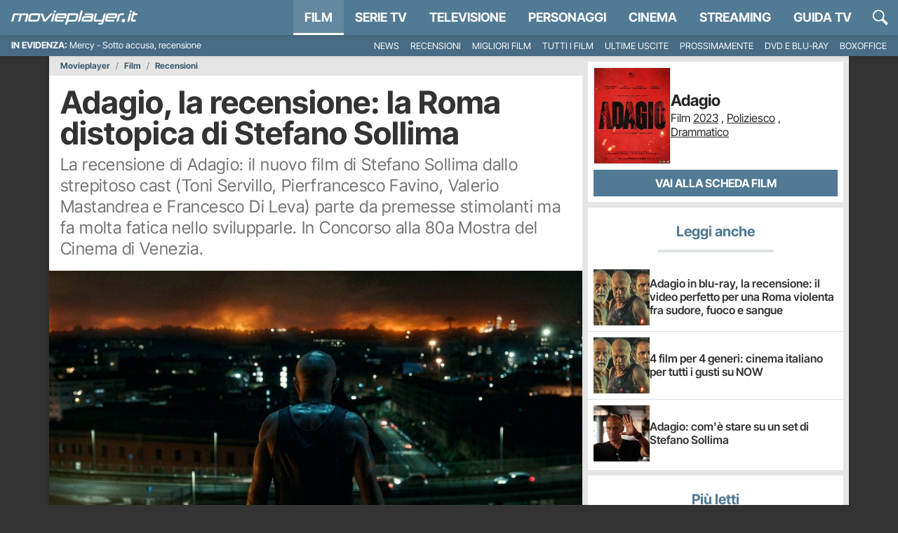

--- FILE ---
content_type: application/x-javascript
request_url: https://movieplayer.it/static/js/review.8fadc728eeff9223.js
body_size: 2910
content:
(()=>{"use strict";var e={8796:function(e,r,t){var n,o=t(2315),i=t.n(o);n=function(){var e=!0,r=!1,t=void 0;try{for(var n,o=document.querySelectorAll("._readonly-rating-stars")[Symbol.iterator]();!(e=(n=o.next()).done);e=!0){var a=n.value;i()({starSize:a.dataset.starWidth,step:a.dataset.halfStar?.5:1,readOnly:!!a.dataset.readOnly,element:a,showToolTip:!1,rating:Number.parseFloat(a.dataset.rating)})}}catch(e){r=!0,t=e}finally{try{e||null==o.return||o.return()}finally{if(r)throw t}}},"loading"!==document.readyState?n():document.addEventListener("DOMContentLoaded",n)},9911:function(e,r,t){t.d(r,{ve:()=>n,wH:()=>o});var n=function(e,r){return new Promise(function(t,n){if(document.querySelector("#".concat(e,"-js")))console.log("Already loaded: ".concat(r)),t(document.querySelector("#".concat(e,"-js")).getAttribute("src"));else{var o=document.createElement("script");o.src=r,o.id="".concat(e,"-js"),o.async=!0,o.src=r,o.onload=function(){console.log("Loaded: ".concat(r)),t(r)},o.onerror=function(){n("Error: ".concat(r," not loaded"))},document.body.appendChild(o)}})},o=function(){return new Promise(function(e){if("scheduler"in window){if("yield"in window.scheduler)return window.scheduler.yield().then(function(){return e(!0)});if("postTask"in window.scheduler)return window.scheduler.postTask(function(){return e(!0)},{priority:"user-visible"})}setTimeout(function(){e(!0)},0)})}}},r={};function t(n){var o=r[n];if(void 0!==o)return o.exports;var i=r[n]={exports:{}};return e[n](i,i.exports,t),i.exports}t.m=e,t.n=e=>{var r=e&&e.__esModule?()=>e.default:()=>e;return t.d(r,{a:r}),r},t.d=(e,r)=>{for(var n in r)t.o(r,n)&&!t.o(e,n)&&Object.defineProperty(e,n,{enumerable:!0,get:r[n]})},t.f={},t.e=e=>Promise.all(Object.keys(t.f).reduce((r,n)=>(t.f[n](e,r),r),[])),t.k=e=>""+e+".css",t.u=e=>"js/"+e+"."+t.h()+".chunk.js",t.miniCssF=e=>""+e+".css",t.h=()=>"8fadc728eeff9223",t.g=(()=>{if("object"==typeof globalThis)return globalThis;try{return this||Function("return this")()}catch(e){if("object"==typeof window)return window}})(),t.o=(e,r)=>Object.prototype.hasOwnProperty.call(e,r),(()=>{var e={},r="movieplayer:";t.l=function(n,o,i,a){if(e[n])return void e[n].push(o);if(void 0!==i)for(var c,u,l=document.getElementsByTagName("script"),d=0;d<l.length;d++){var s=l[d];if(s.getAttribute("src")==n||s.getAttribute("data-webpack")==r+i){c=s;break}}c||(u=!0,(c=document.createElement("script")).charset="utf-8",c.timeout=120,t.nc&&c.setAttribute("nonce",t.nc),c.setAttribute("data-webpack",r+i),c.src=n),e[n]=[o];var f=function(r,t){c.onerror=c.onload=null,clearTimeout(p);var o=e[n];if(delete e[n],c.parentNode&&c.parentNode.removeChild(c),o&&o.forEach(function(e){return e(t)}),r)return r(t)},p=setTimeout(f.bind(null,void 0,{type:"timeout",target:c}),12e4);c.onerror=f.bind(null,c.onerror),c.onload=f.bind(null,c.onload),u&&document.head.appendChild(c)}})(),t.r=e=>{"undefined"!=typeof Symbol&&Symbol.toStringTag&&Object.defineProperty(e,Symbol.toStringTag,{value:"Module"}),Object.defineProperty(e,"__esModule",{value:!0})},(()=>{var e=[];t.O=(r,n,o,i)=>{if(n){i=i||0;for(var a=e.length;a>0&&e[a-1][2]>i;a--)e[a]=e[a-1];e[a]=[n,o,i];return}for(var c=1/0,a=0;a<e.length;a++){for(var[n,o,i]=e[a],u=!0,l=0;l<n.length;l++)(!1&i||c>=i)&&Object.keys(t.O).every(e=>t.O[e](n[l]))?n.splice(l--,1):(u=!1,i<c&&(c=i));if(u){e.splice(a--,1);var d=o();void 0!==d&&(r=d)}}return r}})(),t.rv=()=>"1.3.11",(()=>{t.g.importScripts&&(e=t.g.location+"");var e,r=t.g.document;if(!e&&r&&(r.currentScript&&"SCRIPT"===r.currentScript.tagName.toUpperCase()&&(e=r.currentScript.src),!e)){var n=r.getElementsByTagName("script");if(n.length)for(var o=n.length-1;o>-1&&(!e||!/^http(s?):/.test(e));)e=n[o--].src}if(!e)throw Error("Automatic publicPath is not supported in this browser");t.p=(e=e.replace(/^blob:/,"").replace(/#.*$/,"").replace(/\?.*$/,"").replace(/\/[^\/]+$/,"/"))+"../"})(),(()=>{var e={6363:0};t.f.j=function(r,n){var o=t.o(e,r)?e[r]:void 0;if(0!==o)if(o)n.push(o[2]);else{var i=new Promise((t,n)=>o=e[r]=[t,n]);n.push(o[2]=i);var a=t.p+t.u(r),c=Error();t.l(a,function(n){if(t.o(e,r)&&(0!==(o=e[r])&&(e[r]=void 0),o)){var i=n&&("load"===n.type?"missing":n.type),a=n&&n.target&&n.target.src;c.message="Loading chunk "+r+" failed.\n("+i+": "+a+")",c.name="ChunkLoadError",c.type=i,c.request=a,o[1](c)}},"chunk-"+r,r)}},t.O.j=r=>0===e[r];var r=(r,n)=>{var o,i,[a,c,u]=n,l=0;if(a.some(r=>0!==e[r])){for(o in c)t.o(c,o)&&(t.m[o]=c[o]);if(u)var d=u(t)}for(r&&r(n);l<a.length;l++)i=a[l],t.o(e,i)&&e[i]&&e[i][0](),e[i]=0;return t.O(d)},n=self.webpackChunkmovieplayer=self.webpackChunkmovieplayer||[];n.forEach(r.bind(null,0)),n.push=r.bind(null,n.push.bind(n))})(),t.ruid="bundler=rspack@1.3.11",t.O(void 0,["7848"],function(){return t(7002)});var n=t.O(void 0,["7848"],function(){return t(8796)});n=t.O(n)})();
//# sourceMappingURL=review.8fadc728eeff9223.js.map

--- FILE ---
content_type: application/x-javascript
request_url: https://movieplayer.it/static/js/3594.8fadc728eeff9223.js
body_size: 7389
content:
(self.webpackChunkmovieplayer=self.webpackChunkmovieplayer||[]).push([["3594"],{3957:function(e){e.exports=function(){"use strict";function e(e,t){(null==t||t>e.length)&&(t=e.length);for(var n=0,r=Array(t);n<t;n++)r[n]=e[n];return r}function t(e,t){var n=Object.keys(e);if(Object.getOwnPropertySymbols){var r=Object.getOwnPropertySymbols(e);t&&(r=r.filter(function(t){return Object.getOwnPropertyDescriptor(e,t).enumerable})),n.push.apply(n,r)}return n}function n(e){for(var n=1;n<arguments.length;n++){var r=null!=arguments[n]?arguments[n]:{};n%2?t(Object(r),!0).forEach(function(t){!function(e,t,n){var r;(t="symbol"==typeof(r=function(e,t){if("object"!=typeof e||!e)return e;var n=e[Symbol.toPrimitive];if(void 0!==n){var r=n.call(e,t||"default");if("object"!=typeof r)return r;throw TypeError("@@toPrimitive must return a primitive value.")}return("string"===t?String:Number)(e)}(t,"string"))?r:r+"")in e?Object.defineProperty(e,t,{value:n,enumerable:!0,configurable:!0,writable:!0}):e[t]=n}(e,t,r[t])}):Object.getOwnPropertyDescriptors?Object.defineProperties(e,Object.getOwnPropertyDescriptors(r)):t(Object(r)).forEach(function(t){Object.defineProperty(e,t,Object.getOwnPropertyDescriptor(r,t))})}return e}function r(t){return function(t){if(Array.isArray(t))return e(t)}(t)||function(e){if("undefined"!=typeof Symbol&&null!=e[Symbol.iterator]||null!=e["@@iterator"])return Array.from(e)}(t)||a(t)||function(){throw TypeError("Invalid attempt to spread non-iterable instance.\nIn order to be iterable, non-array objects must have a [Symbol.iterator]() method.")}()}function i(e){return(i="function"==typeof Symbol&&"symbol"==typeof Symbol.iterator?function(e){return typeof e}:function(e){return e&&"function"==typeof Symbol&&e.constructor===Symbol&&e!==Symbol.prototype?"symbol":typeof e})(e)}function a(t,n){if(t){if("string"==typeof t)return e(t,n);var r=({}).toString.call(t).slice(8,-1);return"Object"===r&&t.constructor&&(r=t.constructor.name),"Map"===r||"Set"===r?Array.from(t):"Arguments"===r||/^(?:Ui|I)nt(?:8|16|32)(?:Clamped)?Array$/.test(r)?e(t,n):void 0}}var o=function(e){return"string"==typeof e?document.querySelector(e):e()},s=function(e,t){var n="string"==typeof e?document.createElement(e):e;for(var r in t){var i=t[r];"inside"===r?i.append(n):"dest"===r?o(i[0]).insertAdjacentElement(i[1],n):"around"===r?(i.parentNode.insertBefore(n,i),n.append(i),null!=i.getAttribute("autofocus")&&i.focus()):r in n?n[r]=i:n.setAttribute(r,i)}return n},l=function(e,t){return e=String(e).toLowerCase(),t?e.normalize("NFD").replace(/[\u0300-\u036f]/g,"").normalize("NFC"):e},u=function(e,t){return s("mark",n({innerHTML:e},"string"==typeof t&&{class:t})).outerHTML},c=function(e,t){t.input.dispatchEvent(new CustomEvent(e,{bubbles:!0,detail:t.feedback,cancelable:!0}))},f=function(e,t,n){var r=n||{},i=r.mode,a=r.diacritics,o=r.highlight,s=l(t,a);if(t=String(t),e=l(e,a),"loose"===i){var c=(e=e.replace(/ /g,"")).length,f=0,d=Array.from(t).map(function(t,n){return f<c&&s[n]===e[f]&&(t=o?u(t,o):t,f++),t}).join("");if(f===c)return d}else{var p=s.indexOf(e);if(~p)return e=t.substring(p,p+e.length),p=o?t.replace(e,u(e,o)):t}},d=function(e,t){return new Promise(function(n,r){var i;return(i=e.data).cache&&i.store?n():new Promise(function(e,n){return"function"==typeof i.src?new Promise(function(e,n){return"AsyncFunction"===i.src.constructor.name?i.src(t).then(e,n):e(i.src(t))}).then(e,n):e(i.src)}).then(function(t){try{return e.feedback=i.store=t,c("response",e),n()}catch(e){return r(e)}},r)})},p=function(e,t){var n=t.data,r=t.searchEngine,i=[];n.store.forEach(function(o,s){var l=function(n){var a=n?o[n]:o,s="function"==typeof r?r(e,a):f(e,a,{mode:r,diacritics:t.diacritics,highlight:t.resultItem.highlight});if(s){var l={match:s,value:o};n&&(l.key=n),i.push(l)}};if(n.keys){var u,c=function(e,t){var n="undefined"!=typeof Symbol&&e[Symbol.iterator]||e["@@iterator"];if(!n){if(Array.isArray(e)||(n=a(e))){n&&(e=n);var r=0,i=function(){};return{s:i,n:function(){return r>=e.length?{done:!0}:{done:!1,value:e[r++]}},e:function(e){throw e},f:i}}throw TypeError("Invalid attempt to iterate non-iterable instance.\nIn order to be iterable, non-array objects must have a [Symbol.iterator]() method.")}var o,s=!0,l=!1;return{s:function(){n=n.call(e)},n:function(){var e=n.next();return s=e.done,e},e:function(e){l=!0,o=e},f:function(){try{s||null==n.return||n.return()}finally{if(l)throw o}}}}(n.keys);try{for(c.s();!(u=c.n()).done;)l(u.value)}catch(e){c.e(e)}finally{c.f()}}else l()}),n.filter&&(i=n.filter(i));var o=i.slice(0,t.resultsList.maxResults);t.feedback={query:e,matches:i,results:o},c("results",t)},m="aria-expanded",y="aria-activedescendant",h="aria-selected",v=function(e,t){e.feedback.selection=n({index:t},e.feedback.results[t])},b=function(e){e.isOpen||((e.wrapper||e.input).setAttribute(m,!0),e.list.removeAttribute("hidden"),e.isOpen=!0,c("open",e))},g=function(e){e.isOpen&&((e.wrapper||e.input).setAttribute(m,!1),e.input.setAttribute(y,""),e.list.setAttribute("hidden",""),e.isOpen=!1,c("close",e))},z=function(e,t){var n=t.resultItem,i=t.list.getElementsByTagName(n.tag),a=!!n.selected&&n.selected.split(" ");if(t.isOpen&&i.length){var o,s,l=t.cursor;e>=i.length&&(e=0),e<0&&(e=i.length-1),t.cursor=e,l>-1&&(i[l].removeAttribute(h),a&&(s=i[l].classList).remove.apply(s,r(a))),i[e].setAttribute(h,!0),a&&(o=i[e].classList).add.apply(o,r(a)),t.input.setAttribute(y,i[t.cursor].id),t.list.scrollTop=i[e].offsetTop-t.list.clientHeight+i[e].clientHeight+5,t.feedback.cursor=t.cursor,v(t,e),c("navigate",t)}},A=function(e){z(e.cursor+1,e)},w=function(e){z(e.cursor-1,e)},C=function(e,t,n){(n=n>=0?n:e.cursor)<0||(e.feedback.event=t,v(e,n),c("selection",e),g(e))};function E(e,t){var r=this;return new Promise(function(i,a){var o,l,u,c,f;return o=t||((l=e.input)instanceof HTMLInputElement||l instanceof HTMLTextAreaElement?l.value:l.innerHTML),(u=o=e.query?e.query(o):o,c=e.trigger,f=e.threshold,c?c(u):u.length>=f)?d(e,o).then(function(t){try{return e.feedback instanceof Error?i():(p(o,e),e.resultsList&&function(e){var t=e.resultsList,r=e.list,i=e.resultItem,a=e.feedback,o=a.matches,l=a.results;if(e.cursor=-1,r.innerHTML="",o.length||t.noResults){var u=new DocumentFragment;l.forEach(function(e,t){var r=s(i.tag,n({id:"".concat(i.id,"_").concat(t),role:"option",innerHTML:e.match,inside:u},i.class&&{class:i.class}));i.element&&i.element(r,e)}),r.append(u),t.element&&t.element(r,a),b(e)}else g(e)}(e),m.call(r))}catch(e){return a(e)}},a):(g(e),m.call(r));function m(){return i()}})}var L=function(e,t){for(var n in e)for(var r in e[n])t(n,r)},S=function(e){var t,r,i,a=e.events,o=(t=function(){return E(e)},r=e.debounce,function(){clearTimeout(i),i=setTimeout(function(){return t()},r)}),s=e.events=n({input:n({},a&&a.input)},e.resultsList&&{list:a?n({},a.list):{}}),l={input:{input:function(){o()},keydown:function(t){switch(t.keyCode){case 40:case 38:t.preventDefault(),40===t.keyCode?A(e):w(e);break;case 13:e.submit||t.preventDefault(),e.cursor>=0&&C(e,t);break;case 9:e.resultsList.tabSelect&&e.cursor>=0&&C(e,t);break;case 27:e.input.value="",c("clear",e),g(e)}},blur:function(){g(e)}},list:{mousedown:function(e){e.preventDefault()},click:function(t){var n,r,i;n=e.resultItem.tag.toUpperCase(),r=Array.from(e.list.querySelectorAll(n)),(i=t.target.closest(n))&&i.nodeName===n&&C(e,t,r.indexOf(i))}}};L(l,function(t,n){(e.resultsList||"input"===n)&&(s[t][n]||(s[t][n]=l[t][n]))}),L(s,function(t,n){e[t].addEventListener(n,s[t][n])})};function k(e){var t=this;return new Promise(function(r,i){var a,o,l;if(a=e.placeHolder,l={role:"combobox","aria-owns":(o=e.resultsList).id,"aria-haspopup":!0,"aria-expanded":!1},s(e.input,n(n({"aria-controls":o.id,"aria-autocomplete":"both"},a&&{placeholder:a}),!e.wrapper&&n({},l))),e.wrapper&&(e.wrapper=s("div",n({around:e.input,class:e.name+"_wrapper"},l))),o&&(e.list=s(o.tag,n({dest:[o.destination,o.position],id:o.id,role:"listbox",hidden:"hidden"},o.class&&{class:o.class}))),S(e),e.data.cache)return d(e).then(function(e){try{return u.call(t)}catch(e){return i(e)}},i);function u(){return c("init",e),r()}return u.call(t)})}function O(e){var t=e.prototype;t.init=function(){k(this)},t.start=function(e){E(this,e)},t.unInit=function(){if(this.wrapper){var e,t=this.wrapper.parentNode;t.insertBefore(this.input,this.wrapper),t.removeChild(this.wrapper)}L((e=this).events,function(t,n){e[t].removeEventListener(n,e.events[t][n])})},t.open=function(){b(this)},t.close=function(){g(this)},t.goTo=function(e){z(e,this)},t.next=function(){A(this)},t.previous=function(){w(this)},t.select=function(e){C(this,null,e)},t.search=function(e,t,n){return f(e,t,n)}}return function e(t){this.options=t,this.id=e.instances=(e.instances||0)+1,this.name="autoComplete",this.wrapper=1,this.threshold=1,this.debounce=0,this.resultsList={position:"afterend",tag:"ul",maxResults:5},this.resultItem={tag:"li"},function(e){var t=e.name,n=e.options,r=e.resultsList,a=e.resultItem;for(var s in n)if("object"===i(n[s]))for(var l in e[s]||(e[s]={}),n[s])e[s][l]=n[s][l];else e[s]=n[s];e.selector=e.selector||"#"+t,r.destination=r.destination||e.selector,r.id=r.id||t+"_list_"+e.id,a.id=a.id||t+"_result",e.input=o(e.selector)}(this),O.call(this,e),k(this)}}()},7090:function(e){var t,n;n=function(e,t,n){"use strict";var r,i,a,o,s,l,u,c,f,d,p,m,y,h,v,b,g,z,A,w,C,E,L,S,k,O,_,x,T,N,M,P,j,I,D,H,B,F,q,R,W,$,U,J,G,K={lazyClass:"lazyload",loadedClass:"lazyloaded",loadingClass:"lazyloading",preloadClass:"lazypreload",errorClass:"lazyerror",autosizesClass:"lazyautosizes",fastLoadedClass:"ls-is-cached",iframeLoadMode:0,srcAttr:"data-src",srcsetAttr:"data-srcset",sizesAttr:"data-sizes",minSize:40,customMedia:{},init:!0,expFactor:1.5,hFac:.8,loadMode:2,loadHidden:!0,ricTimeout:0,throttleDelay:125};for(G in er=e.lazySizesConfig||e.lazysizesConfig||{},K)G in er||(er[G]=K[G]);if(!t||!t.getElementsByClassName)return{init:function(){},cfg:er,noSupport:!0};var Q,V,X,Y,Z,ee,et,en,er,ei=t.documentElement,ea=e.HTMLPictureElement,eo="addEventListener",es="getAttribute",el=e[eo].bind(e),eu=e.setTimeout,ec=e.requestAnimationFrame||eu,ef=e.requestIdleCallback,ed=/^picture$/i,ep=["load","error","lazyincluded","_lazyloaded"],em={},ey=Array.prototype.forEach,eh=function(e,t){return em[t]||(em[t]=RegExp("(\\s|^)"+t+"(\\s|$)")),em[t].test(e[es]("class")||"")&&em[t]},ev=function(e,t){eh(e,t)||e.setAttribute("class",(e[es]("class")||"").trim()+" "+t)},eb=function(e,t){var n;(n=eh(e,t))&&e.setAttribute("class",(e[es]("class")||"").replace(n," "))},eg=function(e,t,n){var r=n?eo:"removeEventListener";n&&eg(e,t),ep.forEach(function(n){e[r](n,t)})},ez=function(e,n,r,i,a){var o=t.createEvent("Event");return r||(r={}),r.instance=en,o.initEvent(n,!i,!a),o.detail=r,e.dispatchEvent(o),o},eA=function(t,n){var r;!ea&&(r=e.picturefill||er.pf)?(n&&n.src&&!t[es]("srcset")&&t.setAttribute("srcset",n.src),r({reevaluate:!0,elements:[t]})):n&&n.src&&(t.src=n.src)},ew=function(e,t){return(getComputedStyle(e,null)||{})[t]},eC=function(e,t,n){for(n=n||e.offsetWidth;n<er.minSize&&t&&!e._lazysizesWidth;)n=t.offsetWidth,t=t.parentNode;return n},eE=(o=[],s=a=[],l=function(){var e=s;for(s=a.length?o:a,r=!0,i=!1;e.length;)e.shift()();r=!1},(u=function(e,n){r&&!n?e.apply(this,arguments):(s.push(e),i||(i=!0,(t.hidden?eu:ec)(l)))})._lsFlush=l,u),eL=function(e,t){return t?function(){eE(e)}:function(){var t=this,n=arguments;eE(function(){e.apply(t,n)})}},eS=function(e){var t,r,i=function(){t=null,e()},a=function(){var e=n.now()-r;e<99?eu(a,99-e):(ef||i)(i)};return function(){r=n.now(),t||(t=eu(a,99))}},ek=(w=/^img$/i,C=/^iframe$/i,E="onscroll"in e&&!/(gle|ing)bot/.test(navigator.userAgent),L=0,S=0,k=-1,O=function(e){S--,e&&!(S<0)&&e.target||(S=0)},_=function(e){return null==A&&(A="hidden"==ew(t.body,"visibility")),A||"hidden"!=ew(e.parentNode,"visibility")||"hidden"!=ew(e,"visibility")},x=function(e,n){var r,i=e,a=_(e);for(v-=n,z+=n,b-=n,g+=n;a&&(i=i.offsetParent)&&i!=t.body&&i!=ei;)(a=(ew(i,"opacity")||1)>0)&&"visible"!=ew(i,"overflow")&&(r=i.getBoundingClientRect(),a=g>r.left&&b<r.right&&z>r.top-1&&v<r.bottom+1);return a},Q=T=function(){var e,n,r,i,a,o,s,l,u,d,m,w,C=en.elements;if((p=er.loadMode)&&S<8&&(e=C.length)){for(n=0,k++;n<e;n++)if(C[n]&&!C[n]._lazyRace){if(!E||en.prematureUnveil&&en.prematureUnveil(C[n])){B(C[n]);continue}if((l=C[n][es]("data-expand"))&&(o=+l)||(o=L),d||(d=!er.expand||er.expand<1?ei.clientHeight>500&&ei.clientWidth>500?500:370:er.expand,en._defEx=d,m=d*er.expFactor,w=er.hFac,A=null,L<m&&S<1&&k>2&&p>2&&!t.hidden?(L=m,k=0):L=p>1&&k>1&&S<6?d:0),u!==o&&(y=innerWidth+o*w,h=innerHeight+o,s=-1*o,u=o),(z=(r=C[n].getBoundingClientRect()).bottom)>=s&&(v=r.top)<=h&&(g=r.right)>=s*w&&(b=r.left)<=y&&(z||g||b||v)&&(er.loadHidden||_(C[n]))&&(f&&S<3&&!l&&(p<3||k<4)||x(C[n],o))){if(B(C[n]),a=!0,S>9)break}else!a&&f&&!i&&S<4&&k<4&&p>2&&(c[0]||er.preloadAfterLoad)&&(c[0]||!l&&(z||g||b||v||"auto"!=C[n][es](er.sizesAttr)))&&(i=c[0]||C[n])}i&&!a&&B(i)}},X=0,Y=er.throttleDelay,Z=er.ricTimeout,ee=function(){V=!1,X=n.now(),Q()},et=ef&&Z>49?function(){ef(ee,{timeout:Z}),Z!==er.ricTimeout&&(Z=er.ricTimeout)}:eL(function(){eu(ee)},!0),N=function(e){var t;(e=!0===e)&&(Z=33),V||(V=!0,(t=Y-(n.now()-X))<0&&(t=0),e||t<9?et():eu(et,t))},P=eL(M=function(e){var t=e.target;if(t._lazyCache)return void delete t._lazyCache;O(e),ev(t,er.loadedClass),eb(t,er.loadingClass),eg(t,j),ez(t,"lazyloaded")}),j=function(e){P({target:e.target})},I=function(e,t){var n=e.getAttribute("data-load-mode")||er.iframeLoadMode;0==n?e.contentWindow.location.replace(t):1==n&&(e.src=t)},D=function(e){var t,n=e[es](er.srcsetAttr);(t=er.customMedia[e[es]("data-media")||e[es]("media")])&&e.setAttribute("media",t),n&&e.setAttribute("srcset",n)},H=eL(function(e,t,n,r,i){var a,o,s,l,u,c;!(u=ez(e,"lazybeforeunveil",t)).defaultPrevented&&(r&&(n?ev(e,er.autosizesClass):e.setAttribute("sizes",r)),o=e[es](er.srcsetAttr),a=e[es](er.srcAttr),i&&(l=(s=e.parentNode)&&ed.test(s.nodeName||"")),c=t.firesLoad||"src"in e&&(o||a||l),u={target:e},ev(e,er.loadingClass),c&&(clearTimeout(d),d=eu(O,2500),eg(e,j,!0)),l&&ey.call(s.getElementsByTagName("source"),D),o?e.setAttribute("srcset",o):a&&!l&&(C.test(e.nodeName)?I(e,a):e.src=a),i&&(o||l)&&eA(e,{src:a})),e._lazyRace&&delete e._lazyRace,eb(e,er.lazyClass),eE(function(){var t=e.complete&&e.naturalWidth>1;(!c||t)&&(t&&ev(e,er.fastLoadedClass),M(u),e._lazyCache=!0,eu(function(){"_lazyCache"in e&&delete e._lazyCache},9)),"lazy"==e.loading&&S--},!0)}),B=function(e){if(!e._lazyRace){var t,n=w.test(e.nodeName),r=n&&(e[es](er.sizesAttr)||e[es]("sizes")),i="auto"==r;(i||!f)&&n&&(e[es]("src")||e.srcset)&&!e.complete&&!eh(e,er.errorClass)&&eh(e,er.lazyClass)||(t=ez(e,"lazyunveilread").detail,i&&eO.updateElem(e,!0,e.offsetWidth),e._lazyRace=!0,S++,H(e,t,i,r,n))}},F=eS(function(){er.loadMode=3,N()}),q=function(){3==er.loadMode&&(er.loadMode=2),F()},R=function(){if(!f){if(n.now()-m<999)return void eu(R,999);f=!0,er.loadMode=3,N(),el("scroll",q,!0)}},{_:function(){m=n.now(),en.elements=t.getElementsByClassName(er.lazyClass),c=t.getElementsByClassName(er.lazyClass+" "+er.preloadClass),el("scroll",N,!0),el("resize",N,!0),el("pageshow",function(e){if(e.persisted){var n=t.querySelectorAll("."+er.loadingClass);n.length&&n.forEach&&ec(function(){n.forEach(function(e){e.complete&&B(e)})})}}),e.MutationObserver?new MutationObserver(N).observe(ei,{childList:!0,subtree:!0,attributes:!0}):(ei[eo]("DOMNodeInserted",N,!0),ei[eo]("DOMAttrModified",N,!0),setInterval(N,999)),el("hashchange",N,!0),["focus","mouseover","click","load","transitionend","animationend"].forEach(function(e){t[eo](e,N,!0)}),/d$|^c/.test(t.readyState)?R():(el("load",R),t[eo]("DOMContentLoaded",N),eu(R,2e4)),en.elements.length?(T(),eE._lsFlush()):N()},checkElems:N,unveil:B,_aLSL:q}),eO=($=eL(function(e,t,n,r){var i,a,o;if(e._lazysizesWidth=r,r+="px",e.setAttribute("sizes",r),ed.test(t.nodeName||""))for(a=0,o=(i=t.getElementsByTagName("source")).length;a<o;a++)i[a].setAttribute("sizes",r);n.detail.dataAttr||eA(e,n.detail)}),U=function(e,t,n){var r,i=e.parentNode;i&&(n=eC(e,i,n),!(r=ez(e,"lazybeforesizes",{width:n,dataAttr:!!t})).defaultPrevented&&(n=r.detail.width)&&n!==e._lazysizesWidth&&$(e,i,r,n))},{_:function(){W=t.getElementsByClassName(er.autosizesClass),el("resize",J)},checkElems:J=eS(function(){var e,t=W.length;if(t)for(e=0;e<t;e++)U(W[e])}),updateElem:U}),e_=function(){!e_.i&&t.getElementsByClassName&&(e_.i=!0,eO._(),ek._())};return eu(function(){er.init&&e_()}),en={cfg:er,autoSizer:eO,loader:ek,init:e_,uP:eA,aC:ev,rC:eb,hC:eh,fire:ez,gW:eC,rAF:eE}}(t="undefined"!=typeof window?window:{},t.document,Date),t.lazySizes=n,e.exports&&(e.exports=n)},82:function(e,t,n){var r,i,a;r=window,i=function(e,t,n){"use strict";var r,i,a={};function o(e,n,r){if(!a[e]){var i=t.createElement(n?"link":"script"),o=t.getElementsByTagName("script")[0];n?(i.rel="stylesheet",i.href=e):(i.onload=function(){i.onerror=null,i.onload=null,r()},i.onerror=i.onload,i.src=e),a[e]=!0,a[i.src||i.href]=!0,o.parentNode.insertBefore(i,o)}}t.addEventListener&&(i=/\(|\)|\s|'/,r=function(e,n){var r=t.createElement("img");r.onload=function(){r.onload=null,r.onerror=null,r=null,n()},r.onerror=r.onload,r.src=e,r&&r.complete&&r.onload&&r.onload()},addEventListener("lazybeforeunveil",function(e){if(e.detail.instance==n&&!e.defaultPrevented){var t,a,s,l,u=e.target;if("none"==u.preload&&(u.preload=u.getAttribute("data-preload")||"auto"),null!=u.getAttribute("data-autoplay"))if(u.getAttribute("data-expand")&&!u.autoplay)try{u.play()}catch(e){}else requestAnimationFrame(function(){u.setAttribute("data-expand","-10"),n.aC(u,n.cfg.lazyClass)});(t=u.getAttribute("data-link"))&&o(t,!0),(t=u.getAttribute("data-script"))&&(e.detail.firesLoad=!0,o(t,null,a=function(){e.detail.firesLoad=!1,n.fire(u,"_lazyloaded",{},!0,!0)})),(t=u.getAttribute("data-require"))&&(n.cfg.requireJs?n.cfg.requireJs([t]):o(t)),(s=u.getAttribute("data-bg"))&&(e.detail.firesLoad=!0,a=function(){u.style.backgroundImage="url("+(i.test(s)?JSON.stringify(s):s)+")",e.detail.firesLoad=!1,n.fire(u,"_lazyloaded",{},!0,!0)},r(s,a)),(l=u.getAttribute("data-poster"))&&(e.detail.firesLoad=!0,a=function(){u.poster=l,e.detail.firesLoad=!1,n.fire(u,"_lazyloaded",{},!0,!0)},r(l,a))}},!1))},a=function(){i(r.lazySizes),r.removeEventListener("lazyunveilread",a,!0)},i=i.bind(null,r,r.document),e.exports?i(n(7090)):"function"==typeof define&&define.amd?define(["lazysizes"],i):r.lazySizes?a():r.addEventListener("lazyunveilread",a,!0)}}]);
//# sourceMappingURL=3594.8fadc728eeff9223.js.map